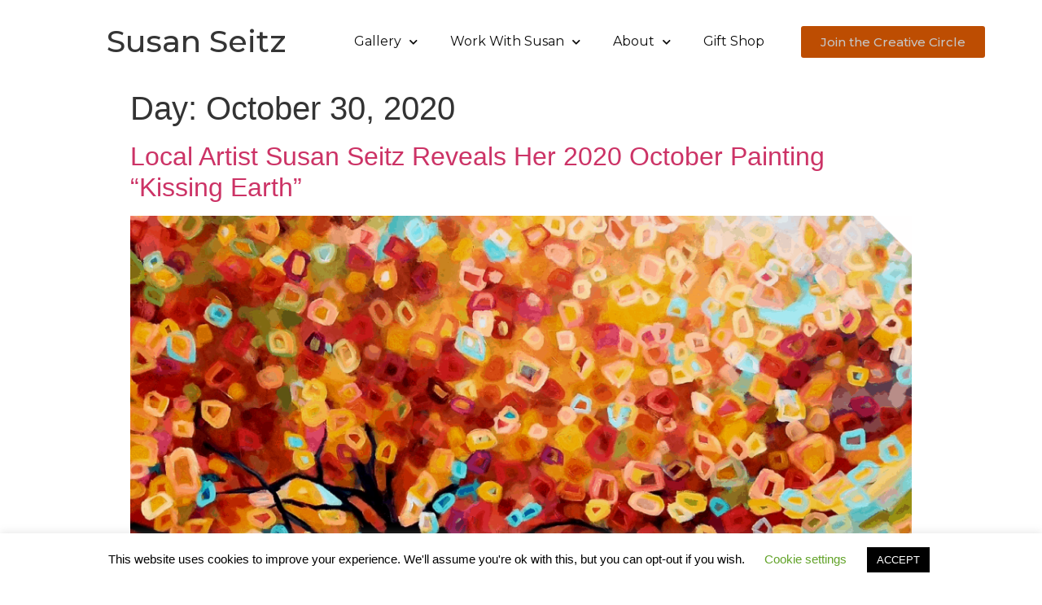

--- FILE ---
content_type: text/html; charset=UTF-8
request_url: https://susanseitz.com/2020/10/30/
body_size: 13165
content:
<!doctype html>
<html lang="en-US">
<head>
	<meta charset="UTF-8">
		<meta name="viewport" content="width=device-width, initial-scale=1">
	<link rel="profile" href="https://gmpg.org/xfn/11">
	<title>10 - 2020 - Susan Seitz</title><style id="rocket-critical-css">.site-navigation{grid-area:nav-menu;display:-webkit-box;display:-ms-flexbox;display:flex;-webkit-box-align:center;-ms-flex-align:center;align-items:center;-webkit-box-pack:end;-ms-flex-pack:end;justify-content:flex-end;-webkit-box-flex:1;-ms-flex-positive:1;flex-grow:1}:root{--blue:#007bff;--indigo:#6610f2;--purple:#6f42c1;--pink:#e83e8c;--red:#dc3545;--orange:#fd7e14;--yellow:#ffc107;--green:#28a745;--teal:#20c997;--cyan:#17a2b8;--white:#fff;--gray:#6c757d;--gray-dark:#343a40;--primary:#007bff;--secondary:#6c757d;--success:#28a745;--info:#17a2b8;--warning:#ffc107;--danger:#dc3545;--light:#f8f9fa;--dark:#343a40;--breakpoint-xs:0;--breakpoint-sm:576px;--breakpoint-md:768px;--breakpoint-lg:992px;--breakpoint-xl:1200px;--font-family-sans-serif:-apple-system,BlinkMacSystemFont,"Segoe UI",Roboto,"Helvetica Neue",Arial,"Noto Sans",sans-serif,"Apple Color Emoji","Segoe UI Emoji","Segoe UI Symbol","Noto Color Emoji";--font-family-monospace:SFMono-Regular,Menlo,Monaco,Consolas,"Liberation Mono","Courier New",monospace}*,::after,::before{box-sizing:border-box}html{font-family:sans-serif;line-height:1.15;-webkit-text-size-adjust:100%}main,nav,section{display:block}body{margin:0;font-family:-apple-system,BlinkMacSystemFont,"Segoe UI",Roboto,"Helvetica Neue",Arial,"Noto Sans",sans-serif,"Apple Color Emoji","Segoe UI Emoji","Segoe UI Symbol","Noto Color Emoji";font-size:1rem;font-weight:400;line-height:1.5;color:#212529;text-align:left;background-color:#fff}h1,h2{margin-top:0;margin-bottom:.5rem}p{margin-top:0;margin-bottom:1rem}ul{margin-top:0;margin-bottom:1rem}ul ul{margin-bottom:0}strong{font-weight:bolder}a{color:#007bff;text-decoration:none;background-color:transparent}::-webkit-file-upload-button{font:inherit;-webkit-appearance:button}h1,h2{margin-bottom:.5rem;font-weight:500;line-height:1.2}h1{font-size:2.5rem}h2{font-size:2rem}html{line-height:1.15;-webkit-text-size-adjust:100%}*,:after,:before{-webkit-box-sizing:border-box;box-sizing:border-box}body{margin:0;font-family:-apple-system,BlinkMacSystemFont,Segoe UI,Roboto,Helvetica Neue,Arial,Noto Sans,sans-serif;font-size:1rem;font-weight:400;line-height:1.5;color:#333;background-color:#fff}h1,h2{margin-top:.5rem;margin-bottom:1rem;font-family:inherit;font-weight:500;line-height:1.2;color:inherit}h1{font-size:2.5rem}h2{font-size:2rem}p{margin-top:0;margin-bottom:.9rem}a{background-color:transparent;text-decoration:none;color:#c36}strong{font-weight:bolder}::-webkit-file-upload-button{-webkit-appearance:button;font:inherit}li,ul{margin-top:0;margin-bottom:0;border:0;outline:0;font-size:100%;vertical-align:baseline;background:transparent}@font-face{font-family:eicons;src:url(https://susanseitz.com/wp-content/plugins/elementor/assets/lib/eicons/fonts/eicons.eot?5.6.2);src:url(https://susanseitz.com/wp-content/plugins/elementor/assets/lib/eicons/fonts/eicons.eot?5.6.2#iefix) format("embedded-opentype"),url(https://susanseitz.com/wp-content/plugins/elementor/assets/lib/eicons/fonts/eicons.woff2?5.6.2) format("woff2"),url(https://susanseitz.com/wp-content/plugins/elementor/assets/lib/eicons/fonts/eicons.woff?5.6.2) format("woff"),url(https://susanseitz.com/wp-content/plugins/elementor/assets/lib/eicons/fonts/eicons.ttf?5.6.2) format("truetype"),url(https://susanseitz.com/wp-content/plugins/elementor/assets/lib/eicons/fonts/eicons.svg?5.6.2#eicon) format("svg");font-weight:400;font-style:normal}[class^=eicon]{display:inline-block;font-family:eicons;font-size:inherit;font-weight:400;font-style:normal;font-variant:normal;line-height:1;text-rendering:auto;-webkit-font-smoothing:antialiased;-moz-osx-font-smoothing:grayscale}.eicon-menu-bar:before{content:'\e816'}.elementor-screen-only{position:absolute;top:-10000em;width:1px;height:1px;margin:-1px;padding:0;overflow:hidden;clip:rect(0,0,0,0);border:0}.elementor-clearfix:after{content:"";display:block;clear:both;width:0;height:0}.elementor{-webkit-hyphens:manual;-ms-hyphens:manual;hyphens:manual}.elementor *,.elementor :after,.elementor :before{-webkit-box-sizing:border-box;box-sizing:border-box}.elementor a{-webkit-box-shadow:none;box-shadow:none;text-decoration:none}.elementor .elementor-background-overlay{height:100%;width:100%;top:0;left:0;position:absolute}.elementor-align-right{text-align:right}.elementor-align-right .elementor-button{width:auto}.elementor-align-left{text-align:left}.elementor-align-left .elementor-button{width:auto}@media (max-width:1024px){.elementor-tablet-align-center{text-align:center}.elementor-tablet-align-center .elementor-button{width:auto}}@media (max-width:767px){.elementor-mobile-align-center{text-align:center}.elementor-mobile-align-center .elementor-button{width:auto}}.elementor-section{position:relative}.elementor-section .elementor-container{display:-webkit-box;display:-webkit-flex;display:-ms-flexbox;display:flex;margin-right:auto;margin-left:auto;position:relative}.elementor-section.elementor-section-boxed>.elementor-container{max-width:1140px}.elementor-section.elementor-section-items-middle>.elementor-container{-webkit-box-align:center;-webkit-align-items:center;-ms-flex-align:center;align-items:center}.elementor-row{width:100%;display:-webkit-box;display:-webkit-flex;display:-ms-flexbox;display:flex}@media (max-width:1024px){.elementor-row{-webkit-flex-wrap:wrap;-ms-flex-wrap:wrap;flex-wrap:wrap}}.elementor-column-wrap{width:100%;position:relative;display:-webkit-box;display:-webkit-flex;display:-ms-flexbox;display:flex}.elementor-widget-wrap{position:relative;width:100%;-webkit-flex-wrap:wrap;-ms-flex-wrap:wrap;flex-wrap:wrap;-webkit-align-content:flex-start;-ms-flex-line-pack:start;align-content:flex-start}.elementor:not(.elementor-bc-flex-widget) .elementor-widget-wrap{display:-webkit-box;display:-webkit-flex;display:-ms-flexbox;display:flex}.elementor-widget-wrap>.elementor-element{width:100%}.elementor-widget{position:relative}.elementor-widget:not(:last-child){margin-bottom:20px}.elementor-column{position:relative;min-height:1px;display:-webkit-box;display:-webkit-flex;display:-ms-flexbox;display:flex}@media (min-width:768px){.elementor-column.elementor-col-33{width:33.333%}.elementor-column.elementor-col-100{width:100%}}@media (max-width:767px){.elementor-column{width:100%}}.elementor-button{display:inline-block;line-height:1;background-color:#818a91;font-size:15px;padding:12px 24px;-webkit-border-radius:3px;border-radius:3px;color:#fff;fill:#fff;text-align:center}.elementor-button:visited{color:#fff}.elementor-button-content-wrapper{display:-webkit-box;display:-webkit-flex;display:-ms-flexbox;display:flex;-webkit-box-pack:center;-webkit-justify-content:center;-ms-flex-pack:center;justify-content:center}.elementor-button-text{-webkit-box-flex:1;-webkit-flex-grow:1;-ms-flex-positive:1;flex-grow:1;-webkit-box-ordinal-group:11;-webkit-order:10;-ms-flex-order:10;order:10;display:inline-block}.elementor-button.elementor-size-md{font-size:16px;padding:15px 30px;-webkit-border-radius:4px;border-radius:4px}.elementor-button span{text-decoration:inherit}.elementor-widget-heading .elementor-heading-title{padding:0;margin:0;line-height:1}.elementor-widget-heading .elementor-heading-title>a{color:inherit;font-size:inherit}@media (min-width:1025px){.elementor .elementor-hidden-desktop{display:none}}.elementor-item:after,.elementor-item:before{display:block;position:absolute}.elementor-item:not(:hover):not(:focus):not(.elementor-item-active):not(.highlighted):after,.elementor-item:not(:hover):not(:focus):not(.elementor-item-active):not(.highlighted):before{opacity:0}.elementor-nav-menu--main .elementor-nav-menu a{padding:13px 20px}.elementor-nav-menu--main .elementor-nav-menu ul{position:absolute;width:12em;border-width:0;border-style:solid;padding:0}.elementor-nav-menu--layout-horizontal{display:-webkit-box;display:-ms-flexbox;display:flex}.elementor-nav-menu--layout-horizontal .elementor-nav-menu{display:-webkit-box;display:-ms-flexbox;display:flex;-ms-flex-wrap:wrap;flex-wrap:wrap}.elementor-nav-menu--layout-horizontal .elementor-nav-menu a{white-space:nowrap}.elementor-nav-menu__align-right .elementor-nav-menu{margin-left:auto}.elementor-nav-menu__align-right .elementor-nav-menu{-webkit-box-pack:end;-ms-flex-pack:end;justify-content:flex-end}.elementor-widget-nav-menu .elementor-widget-container{display:-webkit-box;display:-ms-flexbox;display:flex;-webkit-box-orient:vertical;-webkit-box-direction:normal;-ms-flex-direction:column;flex-direction:column}.elementor-nav-menu{position:relative;z-index:2}.elementor-nav-menu:after{content:"\00a0";display:block;height:0;font:0/0 serif;clear:both;visibility:hidden;overflow:hidden}.elementor-nav-menu,.elementor-nav-menu li,.elementor-nav-menu ul{display:block;list-style:none;margin:0;padding:0;line-height:normal}.elementor-nav-menu ul{display:none}.elementor-nav-menu a,.elementor-nav-menu li{position:relative}.elementor-nav-menu li{border-width:0}.elementor-nav-menu a{display:-webkit-box;display:-ms-flexbox;display:flex;-webkit-box-align:center;-ms-flex-align:center;align-items:center}.elementor-nav-menu a{padding:10px 20px;line-height:20px}.elementor-menu-toggle{display:-webkit-box;display:-ms-flexbox;display:flex;-webkit-box-align:center;-ms-flex-align:center;align-items:center;-webkit-box-pack:center;-ms-flex-pack:center;justify-content:center;font-size:22px;padding:.25em;border:0 solid;border-radius:3px;background-color:rgba(0,0,0,.05);color:#494c4f}.elementor-nav-menu--dropdown{background-color:#fff;font-size:13px}.elementor-nav-menu--dropdown.elementor-nav-menu__container{margin-top:10px;-webkit-transform-origin:top;-ms-transform-origin:top;transform-origin:top;overflow:auto}.elementor-nav-menu--dropdown.elementor-nav-menu__container .elementor-sub-item{font-size:.85em}.elementor-nav-menu--dropdown a{color:#494c4f;-webkit-box-pack:justify;-ms-flex-pack:justify;justify-content:space-between}ul.elementor-nav-menu--dropdown a{text-shadow:none;border-left:8px solid transparent}.elementor-nav-menu--toggle .elementor-menu-toggle:not(.elementor-active)+.elementor-nav-menu__container{-webkit-transform:scaleY(0);-ms-transform:scaleY(0);transform:scaleY(0);max-height:0}.elementor-nav-menu--stretch .elementor-nav-menu__container.elementor-nav-menu--dropdown{position:absolute;z-index:9997}@media (min-width:1025px){.elementor-nav-menu--dropdown-tablet .elementor-menu-toggle,.elementor-nav-menu--dropdown-tablet .elementor-nav-menu--dropdown{display:none}}@media (max-width:1024px){.elementor-nav-menu--dropdown-tablet .elementor-nav-menu--main{display:none}}.elementor-location-header:before{content:"";display:table;clear:both}.elementor-widget-heading .elementor-heading-title{color:#6ec1e4;font-family:"Montserrat",Sans-serif;font-weight:600}.elementor-widget-text-editor{color:#7a7a7a;font-family:"Montserrat",Sans-serif;font-weight:400}.elementor-widget-button .elementor-button{font-family:"Montserrat",Sans-serif;font-weight:500;background-color:#61ce70}.elementor-widget-nav-menu .elementor-nav-menu .elementor-item{font-family:"Montserrat",Sans-serif;font-weight:600}.elementor-widget-nav-menu .elementor-nav-menu--main .elementor-item{color:#7a7a7a}.elementor-widget-nav-menu .elementor-nav-menu--main:not(.e--pointer-framed) .elementor-item:before,.elementor-widget-nav-menu .elementor-nav-menu--main:not(.e--pointer-framed) .elementor-item:after{background-color:#61ce70}.elementor-widget-nav-menu .elementor-nav-menu--dropdown .elementor-item,.elementor-widget-nav-menu .elementor-nav-menu--dropdown .elementor-sub-item{font-family:"Montserrat",Sans-serif;font-weight:500}.elementor-11 .elementor-element.elementor-element-647549f2>.elementor-container{min-height:100vh}.elementor-11 .elementor-element.elementor-element-647549f2>.elementor-container:after{content:"";min-height:inherit}.elementor-11 .elementor-element.elementor-element-647549f2:not(.elementor-motion-effects-element-type-background){background-image:url("https://susanseitz.com/wp-content/uploads/2020/01/ABSTRACT-ARTIST-Susan-Seitz-PAINTING-IMMERSIVE-WORKSHOP.jpg");background-position:center center;background-repeat:no-repeat;background-size:cover}.elementor-11 .elementor-element.elementor-element-647549f2>.elementor-background-overlay{background-color:#000000;opacity:0.35}.elementor-11 .elementor-element.elementor-element-647549f2{margin-top:0px;margin-bottom:0px}.elementor-11 .elementor-element.elementor-element-4c9ef4ed>.elementor-element-populated{padding:80px 0px 0px 0px}.elementor-11 .elementor-element.elementor-element-5f61504 .elementor-heading-title{color:#FFFFFF;font-size:60px}.elementor-11 .elementor-element.elementor-element-8068ed0 .elementor-text-editor{text-align:left}.elementor-11 .elementor-element.elementor-element-8068ed0{color:#FFFFFF;font-size:22px;line-height:1.2em}.elementor-11 .elementor-element.elementor-element-d8f1764 .elementor-button{fill:#c6c6c6;color:#c6c6c6;background-color:#BD4D02}.elementor-11 .elementor-element.elementor-element-d8f1764>.elementor-widget-container{margin:20px 0px 0px 0px}.elementor-11 .elementor-element.elementor-element-edf6ad6 .elementor-text-editor{text-align:justify}.elementor-11 .elementor-element.elementor-element-edf6ad6{color:#7f7f7f;font-size:16px;font-weight:400;line-height:2em}.elementor-11 .elementor-element.elementor-element-edf6ad6>.elementor-widget-container{margin:0px 0px 0px 0px}@media (max-width:1024px){.elementor-11 .elementor-element.elementor-element-647549f2>.elementor-container{min-height:445px}.elementor-11 .elementor-element.elementor-element-647549f2>.elementor-container:after{content:"";min-height:inherit}.elementor-11 .elementor-element.elementor-element-647549f2{margin-top:10px;margin-bottom:0px;padding:0px 20px 0px 20px}}@media (max-width:767px){.elementor-11 .elementor-element.elementor-element-647549f2>.elementor-container{min-height:80vh}.elementor-11 .elementor-element.elementor-element-647549f2>.elementor-container:after{content:"";min-height:inherit}.elementor-11 .elementor-element.elementor-element-647549f2:not(.elementor-motion-effects-element-type-background){background-position:-294px 0px;background-repeat:no-repeat;background-size:cover}.elementor-11 .elementor-element.elementor-element-5f61504{text-align:center}.elementor-11 .elementor-element.elementor-element-5f61504 .elementor-heading-title{font-size:28px}.elementor-11 .elementor-element.elementor-element-8068ed0 .elementor-text-editor{text-align:center}.elementor-11 .elementor-element.elementor-element-8068ed0{font-size:18px}}.elementor-473 .elementor-element.elementor-element-18be0254>.elementor-container>.elementor-row>.elementor-column>.elementor-column-wrap>.elementor-widget-wrap{align-content:center;align-items:center}.elementor-473 .elementor-element.elementor-element-18be0254:not(.elementor-motion-effects-element-type-background){background-color:rgba(255,255,255,0.6)}.elementor-473 .elementor-element.elementor-element-18be0254{margin-top:0px;margin-bottom:0px;padding:0px 0px 0px 0px;z-index:2}.elementor-473 .elementor-element.elementor-element-6048d85a>.elementor-element-populated{margin:0px 0px 0px 0px}.elementor-473 .elementor-element.elementor-element-ea695bd{text-align:center}.elementor-473 .elementor-element.elementor-element-ea695bd .elementor-heading-title{color:#353535;font-family:"Montserrat",Sans-serif;font-size:38px;font-weight:500;text-transform:capitalize}.elementor-473 .elementor-element.elementor-element-6fc5f3e8>.elementor-element-populated{margin:0px 0px 0px 0px}.elementor-473 .elementor-element.elementor-element-571c390a .elementor-menu-toggle{margin:0 auto;background-color:#BD4D02}.elementor-473 .elementor-element.elementor-element-571c390a .elementor-nav-menu .elementor-item{font-weight:400}.elementor-473 .elementor-element.elementor-element-571c390a .elementor-nav-menu--main .elementor-item{color:#0c0c0c;padding-top:40px;padding-bottom:40px}.elementor-473 .elementor-element.elementor-element-571c390a .elementor-nav-menu--dropdown a,.elementor-473 .elementor-element.elementor-element-571c390a .elementor-menu-toggle{color:#FFFFFF}.elementor-473 .elementor-element.elementor-element-571c390a .elementor-nav-menu--dropdown{background-color:#FBC41C}.elementor-473 .elementor-element.elementor-element-571c390a .elementor-nav-menu--dropdown .elementor-item,.elementor-473 .elementor-element.elementor-element-571c390a .elementor-nav-menu--dropdown .elementor-sub-item{font-weight:bold}.elementor-473 .elementor-element.elementor-element-5c6b0e16>.elementor-element-populated{margin:0px 0px 0px 0px}.elementor-473 .elementor-element.elementor-element-28211e6 .elementor-button{fill:#C6C6C6;color:#C6C6C6;background-color:#BD4D02}@media (max-width:1024px){.elementor-473 .elementor-element.elementor-element-18be0254{padding:15px 0px 15px 0px}.elementor-473 .elementor-element.elementor-element-6048d85a>.elementor-element-populated{margin:0px 0px 0px 0px;padding:0px 0px 0px 0px}.elementor-473 .elementor-element.elementor-element-ea695bd .elementor-heading-title{font-size:40px}.elementor-473 .elementor-element.elementor-element-6fc5f3e8>.elementor-element-populated{padding:10px 10px 10px 10px}.elementor-473 .elementor-element.elementor-element-571c390a>.elementor-widget-container{margin:5px 0px 0px 0px}.elementor-473 .elementor-element.elementor-element-5c6b0e16>.elementor-element-populated{padding:10px 10px 10px 10px}}@media (max-width:767px){.elementor-473 .elementor-element.elementor-element-18be0254{padding:0px 0px 0px 0px}.elementor-473 .elementor-element.elementor-element-6048d85a>.elementor-element-populated{margin:0px 0px 0px 0px}.elementor-473 .elementor-element.elementor-element-ea695bd .elementor-heading-title{font-size:30px}.elementor-473 .elementor-element.elementor-element-ea695bd>.elementor-widget-container{padding:0px 0px 0px 0px}.elementor-473 .elementor-element.elementor-element-6fc5f3e8{width:30%}.elementor-473 .elementor-element.elementor-element-6fc5f3e8>.elementor-element-populated{margin:0px 0px 0px 0px}.elementor-473 .elementor-element.elementor-element-571c390a>.elementor-widget-container{padding:0px 0px 0px 0px}.elementor-473 .elementor-element.elementor-element-5c6b0e16{width:70%}.elementor-473 .elementor-element.elementor-element-5c6b0e16>.elementor-element-populated{margin:010px 010px 010px 010px}}@media (min-width:768px){.elementor-473 .elementor-element.elementor-element-6048d85a{width:30.028%}.elementor-473 .elementor-element.elementor-element-6fc5f3e8{width:47.971%}.elementor-473 .elementor-element.elementor-element-5c6b0e16{width:22%}}@media (max-width:1024px) and (min-width:768px){.elementor-473 .elementor-element.elementor-element-6048d85a{width:100%}.elementor-473 .elementor-element.elementor-element-6fc5f3e8{width:50%}.elementor-473 .elementor-element.elementor-element-5c6b0e16{width:50%}}</style><link rel="preload" href="https://susanseitz.com/wp-content/cache/min/1/0e4e63b0e91158c0c17fb90f26f018a5.css" data-rocket-async="style" as="style" onload="this.onload=null;this.rel='stylesheet'" media="all" data-minify="1" />
<meta name="robots" content="follow, noindex" />
<meta property="og:url" content="https://susanseitz.com/2020/10/30/" />
<meta property="og:site_name" content="Susan Seitz" />
<meta property="og:locale" content="en_US" />
<meta property="og:type" content="object" />
<meta property="og:title" content="10 - 2020 - Susan Seitz" />
<meta property="og:description" content="New Release (October 30, 2020) &quot;Kissing Earth&quot;, Acrylic Painting by Canadian Artist Susan Seitz. 30&quot;x40&quot; $2500. When the leaves begin to fall and we let go of what we thought we needed to hold on to, a transforming movement begins within a space. And within that space, we get to&hellip;" />
<meta name="twitter:card" content="summary" />
<meta name="twitter:title" content="10 - 2020 - Susan Seitz" />
<meta name="twitter:description" content="New Release (October 30, 2020) &quot;Kissing Earth&quot;, Acrylic Painting by Canadian Artist Susan Seitz. 30&quot;x40&quot; $2500. When the leaves begin to fall and we let go of what we thought we needed to hold on to, a transforming movement begins within a space. And within that space, we get to&hellip;" />
<link rel='dns-prefetch' href='//stackpath.bootstrapcdn.com' />
<link href='https://fonts.gstatic.com' crossorigin rel='preconnect' />
<link rel="alternate" type="application/rss+xml" title="Susan Seitz &raquo; Feed" href="https://susanseitz.com/feed/" />
<link rel="alternate" type="application/rss+xml" title="Susan Seitz &raquo; Comments Feed" href="https://susanseitz.com/comments/feed/" />
        <script type="application/ld+json">
            {"@context":"https:\/\/schema.org","@type":"Organization","name":"Susan Seitz","url":"https:\/\/susanseitz.com"}        </script>
        <style type="text/css">
img.wp-smiley,
img.emoji {
	display: inline !important;
	border: none !important;
	box-shadow: none !important;
	height: 1em !important;
	width: 1em !important;
	margin: 0 .07em !important;
	vertical-align: -0.1em !important;
	background: none !important;
	padding: 0 !important;
}
</style>
	<style type="text/css" media="all">
.wpautoterms-footer{background-color:#ffffff;text-align:center;}
.wpautoterms-footer a{color:#000000;font-family:Arial, sans-serif;font-size:14px;}
.wpautoterms-footer .separator{color:#cccccc;font-family:Arial, sans-serif;font-size:14px;}</style>













<style id='elementor-frontend-inline-css' type='text/css'>
@font-face{font-family:eicons;src:url(https://susanseitz.com/wp-content/plugins/elementor/assets/lib/eicons/fonts/eicons.eot?5.10.0);src:url(https://susanseitz.com/wp-content/plugins/elementor/assets/lib/eicons/fonts/eicons.eot?5.10.0#iefix) format("embedded-opentype"),url(https://susanseitz.com/wp-content/plugins/elementor/assets/lib/eicons/fonts/eicons.woff2?5.10.0) format("woff2"),url(https://susanseitz.com/wp-content/plugins/elementor/assets/lib/eicons/fonts/eicons.woff?5.10.0) format("woff"),url(https://susanseitz.com/wp-content/plugins/elementor/assets/lib/eicons/fonts/eicons.ttf?5.10.0) format("truetype"),url(https://susanseitz.com/wp-content/plugins/elementor/assets/lib/eicons/fonts/eicons.svg?5.10.0#eicon) format("svg");font-weight:400;font-style:normal}
</style>





<style id='rocket-lazyload-inline-css' type='text/css'>
.rll-youtube-player{position:relative;padding-bottom:56.23%;height:0;overflow:hidden;max-width:100%;}.rll-youtube-player iframe{position:absolute;top:0;left:0;width:100%;height:100%;z-index:100;background:0 0}.rll-youtube-player img{bottom:0;display:block;left:0;margin:auto;max-width:100%;width:100%;position:absolute;right:0;top:0;border:none;height:auto;cursor:pointer;-webkit-transition:.4s all;-moz-transition:.4s all;transition:.4s all}.rll-youtube-player img:hover{-webkit-filter:brightness(75%)}.rll-youtube-player .play{height:72px;width:72px;left:50%;top:50%;margin-left:-36px;margin-top:-36px;position:absolute;background:url(https://susanseitz.com/wp-content/plugins/wp-rocket/assets/img/youtube.png) no-repeat;cursor:pointer}
</style>
<link rel='preload'   href='https://fonts.googleapis.com/css?family=Montserrat%3A100%2C100italic%2C200%2C200italic%2C300%2C300italic%2C400%2C400italic%2C500%2C500italic%2C600%2C600italic%2C700%2C700italic%2C800%2C800italic%2C900%2C900italic&#038;display=swap&#038;ver=001cd6aabb9e1d77b98c6e0effdfe351' data-rocket-async="style" as="style" onload="this.onload=null;this.rel='stylesheet'" type='text/css' media='all' />



<script type='text/javascript' src='https://susanseitz.com/wp-includes/js/jquery/jquery.js?ver=1.12.4-wp'></script>









<link rel='https://api.w.org/' href='https://susanseitz.com/wp-json/' />
<link rel="EditURI" type="application/rsd+xml" title="RSD" href="https://susanseitz.com/xmlrpc.php?rsd" />
<link rel="wlwmanifest" type="application/wlwmanifest+xml" href="https://susanseitz.com/wp-includes/wlwmanifest.xml" /> 



<!-- start Simple Custom CSS and JS -->
 

<!-- end Simple Custom CSS and JS -->
<link rel="icon" href="https://susanseitz.com/wp-content/uploads/2020/01/cropped-ABSTRACT-ARTIST-Susan-Seitz-PAINTING-IMMERSIVE-WORKSHOP-e1587184281613-32x32.jpg" sizes="32x32" />
<link rel="icon" href="https://susanseitz.com/wp-content/uploads/2020/01/cropped-ABSTRACT-ARTIST-Susan-Seitz-PAINTING-IMMERSIVE-WORKSHOP-e1587184281613-192x192.jpg" sizes="192x192" />
<link rel="apple-touch-icon" href="https://susanseitz.com/wp-content/uploads/2020/01/cropped-ABSTRACT-ARTIST-Susan-Seitz-PAINTING-IMMERSIVE-WORKSHOP-e1587184281613-180x180.jpg" />
<meta name="msapplication-TileImage" content="https://susanseitz.com/wp-content/uploads/2020/01/cropped-ABSTRACT-ARTIST-Susan-Seitz-PAINTING-IMMERSIVE-WORKSHOP-e1587184281613-270x270.jpg" />
		<style type="text/css" id="wp-custom-css">
			.elementor-headline-animation-type-clip .elementor-headline-dynamic-wrapper:after{
		width: 4px !important;
    background-color: #ffffff !important;
}		</style>
		<noscript><style id="rocket-lazyload-nojs-css">.rll-youtube-player, [data-lazy-src]{display:none !important;}</style></noscript><script>
/*! loadCSS rel=preload polyfill. [c]2017 Filament Group, Inc. MIT License */
(function(w){"use strict";if(!w.loadCSS){w.loadCSS=function(){}}
var rp=loadCSS.relpreload={};rp.support=(function(){var ret;try{ret=w.document.createElement("link").relList.supports("preload")}catch(e){ret=!1}
return function(){return ret}})();rp.bindMediaToggle=function(link){var finalMedia=link.media||"all";function enableStylesheet(){link.media=finalMedia}
if(link.addEventListener){link.addEventListener("load",enableStylesheet)}else if(link.attachEvent){link.attachEvent("onload",enableStylesheet)}
setTimeout(function(){link.rel="stylesheet";link.media="only x"});setTimeout(enableStylesheet,3000)};rp.poly=function(){if(rp.support()){return}
var links=w.document.getElementsByTagName("link");for(var i=0;i<links.length;i++){var link=links[i];if(link.rel==="preload"&&link.getAttribute("as")==="style"&&!link.getAttribute("data-loadcss")){link.setAttribute("data-loadcss",!0);rp.bindMediaToggle(link)}}};if(!rp.support()){rp.poly();var run=w.setInterval(rp.poly,500);if(w.addEventListener){w.addEventListener("load",function(){rp.poly();w.clearInterval(run)})}else if(w.attachEvent){w.attachEvent("onload",function(){rp.poly();w.clearInterval(run)})}}
if(typeof exports!=="undefined"){exports.loadCSS=loadCSS}
else{w.loadCSS=loadCSS}}(typeof global!=="undefined"?global:this))
</script></head>
<body data-rsssl=1 class="archive date elementor-default elementor-kit-1674">

		<div data-elementor-type="header" data-elementor-id="473" class="elementor elementor-473 elementor-location-header" data-elementor-settings="[]">
		<div class="elementor-section-wrap">
					<section class="elementor-section elementor-top-section elementor-element elementor-element-1b21c6a elementor-section-boxed elementor-section-height-default elementor-section-height-default" data-id="1b21c6a" data-element_type="section">
						<div class="elementor-container elementor-column-gap-no">
							<div class="elementor-row">
					<div class="elementor-column elementor-col-100 elementor-top-column elementor-element elementor-element-9ec9df3" data-id="9ec9df3" data-element_type="column">
			<div class="elementor-column-wrap">
							<div class="elementor-widget-wrap">
								</div>
					</div>
		</div>
								</div>
					</div>
		</section>
				<section class="elementor-section elementor-top-section elementor-element elementor-element-18be0254 elementor-section-content-middle elementor-section-boxed elementor-section-height-default elementor-section-height-default" data-id="18be0254" data-element_type="section" data-settings="{&quot;background_background&quot;:&quot;classic&quot;,&quot;sticky&quot;:&quot;top&quot;,&quot;sticky_on&quot;:[&quot;desktop&quot;,&quot;tablet&quot;],&quot;sticky_offset&quot;:0,&quot;sticky_effects_offset&quot;:0}">
						<div class="elementor-container elementor-column-gap-no">
							<div class="elementor-row">
					<div class="elementor-column elementor-col-33 elementor-top-column elementor-element elementor-element-6048d85a" data-id="6048d85a" data-element_type="column">
			<div class="elementor-column-wrap elementor-element-populated">
							<div class="elementor-widget-wrap">
						<div class="elementor-element elementor-element-ea695bd elementor-widget elementor-widget-heading" data-id="ea695bd" data-element_type="widget" data-widget_type="heading.default">
				<div class="elementor-widget-container">
			<h2 class="elementor-heading-title elementor-size-default"><a href="https://susanseitz.com/">Susan Seitz</a></h2>		</div>
				</div>
						</div>
					</div>
		</div>
				<div class="elementor-column elementor-col-33 elementor-top-column elementor-element elementor-element-6fc5f3e8" data-id="6fc5f3e8" data-element_type="column">
			<div class="elementor-column-wrap elementor-element-populated">
							<div class="elementor-widget-wrap">
						<div class="elementor-element elementor-element-571c390a elementor-nav-menu__align-right elementor-nav-menu--stretch elementor-nav-menu--dropdown-tablet elementor-nav-menu__text-align-aside elementor-nav-menu--toggle elementor-nav-menu--burger elementor-widget elementor-widget-nav-menu" data-id="571c390a" data-element_type="widget" data-settings="{&quot;full_width&quot;:&quot;stretch&quot;,&quot;submenu_icon&quot;:{&quot;value&quot;:&quot;&lt;i class=\&quot;fas fa-chevron-down\&quot;&gt;&lt;\/i&gt;&quot;,&quot;library&quot;:&quot;fa-solid&quot;},&quot;layout&quot;:&quot;horizontal&quot;,&quot;toggle&quot;:&quot;burger&quot;}" data-widget_type="nav-menu.default">
				<div class="elementor-widget-container">
						<nav migration_allowed="1" migrated="0" role="navigation" class="elementor-nav-menu--main elementor-nav-menu__container elementor-nav-menu--layout-horizontal e--pointer-text e--animation-sink">
				<ul id="menu-1-571c390a" class="elementor-nav-menu"><li class="menu-item menu-item-type-post_type menu-item-object-page menu-item-has-children menu-item-884"><a href="https://susanseitz.com/galleries/" class="elementor-item">Gallery</a>
<ul class="sub-menu elementor-nav-menu--dropdown">
	<li class="menu-item menu-item-type-post_type menu-item-object-page menu-item-881"><a href="https://susanseitz.com/exhibits/" class="elementor-sub-item">Exhibits</a></li>
	<li class="menu-item menu-item-type-post_type menu-item-object-page menu-item-5159"><a href="https://susanseitz.com/2023-gallery-of-work/" class="elementor-sub-item">2023 Gallery of Work</a></li>
	<li class="menu-item menu-item-type-post_type menu-item-object-page menu-item-4350"><a href="https://susanseitz.com/2022-collection/" class="elementor-sub-item">2022 Collection | Susan Seitz</a></li>
	<li class="menu-item menu-item-type-post_type menu-item-object-page menu-item-3038"><a href="https://susanseitz.com/2021-collection/" class="elementor-sub-item">2021 Collection | Up Close And Personal</a></li>
	<li class="menu-item menu-item-type-post_type menu-item-object-page menu-item-1646"><a href="https://susanseitz.com/2020-collection/" class="elementor-sub-item">2020 Collection |10th Anniversary Series</a></li>
</ul>
</li>
<li class="menu-item menu-item-type-post_type menu-item-object-page menu-item-has-children menu-item-883"><a href="https://susanseitz.com/work-with-susan/" class="elementor-item">Work With Susan</a>
<ul class="sub-menu elementor-nav-menu--dropdown">
	<li class="menu-item menu-item-type-post_type menu-item-object-page menu-item-880"><a href="https://susanseitz.com/expressive-arts-workshop/" class="elementor-sub-item">2022 Summer Classes and Camps</a></li>
	<li class="menu-item menu-item-type-post_type menu-item-object-page menu-item-878"><a href="https://susanseitz.com/soul-travel/" class="elementor-sub-item">Soul Travel</a></li>
</ul>
</li>
<li class="menu-item menu-item-type-post_type menu-item-object-page menu-item-has-children menu-item-885"><a href="https://susanseitz.com/about-us/" class="elementor-item">About</a>
<ul class="sub-menu elementor-nav-menu--dropdown">
	<li class="menu-item menu-item-type-post_type menu-item-object-page current_page_parent menu-item-1340"><a href="https://susanseitz.com/musings-from-my-studio-blog/" class="elementor-sub-item">Musings From My Studio Blog</a></li>
	<li class="menu-item menu-item-type-post_type menu-item-object-page menu-item-1937"><a href="https://susanseitz.com/video-blog/" class="elementor-sub-item">Video Blog</a></li>
	<li class="menu-item menu-item-type-post_type menu-item-object-page menu-item-2188"><a href="https://susanseitz.com/contact/" class="elementor-sub-item">Contact</a></li>
</ul>
</li>
<li class="menu-item menu-item-type-post_type menu-item-object-page menu-item-1706"><a href="https://susanseitz.com/gift-shop/" class="elementor-item">Gift Shop</a></li>
</ul>			</nav>
					<div class="elementor-menu-toggle" role="button" tabindex="0" aria-label="Menu Toggle" aria-expanded="false">
			<i aria-hidden="true" role="presentation" class="eicon-menu-bar"></i>			<span class="elementor-screen-only">Menu</span>
		</div>
			<nav class="elementor-nav-menu--dropdown elementor-nav-menu__container" role="navigation" aria-hidden="true">
				<ul id="menu-2-571c390a" class="elementor-nav-menu"><li class="menu-item menu-item-type-post_type menu-item-object-page menu-item-has-children menu-item-884"><a href="https://susanseitz.com/galleries/" class="elementor-item" tabindex="-1">Gallery</a>
<ul class="sub-menu elementor-nav-menu--dropdown">
	<li class="menu-item menu-item-type-post_type menu-item-object-page menu-item-881"><a href="https://susanseitz.com/exhibits/" class="elementor-sub-item" tabindex="-1">Exhibits</a></li>
	<li class="menu-item menu-item-type-post_type menu-item-object-page menu-item-5159"><a href="https://susanseitz.com/2023-gallery-of-work/" class="elementor-sub-item" tabindex="-1">2023 Gallery of Work</a></li>
	<li class="menu-item menu-item-type-post_type menu-item-object-page menu-item-4350"><a href="https://susanseitz.com/2022-collection/" class="elementor-sub-item" tabindex="-1">2022 Collection | Susan Seitz</a></li>
	<li class="menu-item menu-item-type-post_type menu-item-object-page menu-item-3038"><a href="https://susanseitz.com/2021-collection/" class="elementor-sub-item" tabindex="-1">2021 Collection | Up Close And Personal</a></li>
	<li class="menu-item menu-item-type-post_type menu-item-object-page menu-item-1646"><a href="https://susanseitz.com/2020-collection/" class="elementor-sub-item" tabindex="-1">2020 Collection |10th Anniversary Series</a></li>
</ul>
</li>
<li class="menu-item menu-item-type-post_type menu-item-object-page menu-item-has-children menu-item-883"><a href="https://susanseitz.com/work-with-susan/" class="elementor-item" tabindex="-1">Work With Susan</a>
<ul class="sub-menu elementor-nav-menu--dropdown">
	<li class="menu-item menu-item-type-post_type menu-item-object-page menu-item-880"><a href="https://susanseitz.com/expressive-arts-workshop/" class="elementor-sub-item" tabindex="-1">2022 Summer Classes and Camps</a></li>
	<li class="menu-item menu-item-type-post_type menu-item-object-page menu-item-878"><a href="https://susanseitz.com/soul-travel/" class="elementor-sub-item" tabindex="-1">Soul Travel</a></li>
</ul>
</li>
<li class="menu-item menu-item-type-post_type menu-item-object-page menu-item-has-children menu-item-885"><a href="https://susanseitz.com/about-us/" class="elementor-item" tabindex="-1">About</a>
<ul class="sub-menu elementor-nav-menu--dropdown">
	<li class="menu-item menu-item-type-post_type menu-item-object-page current_page_parent menu-item-1340"><a href="https://susanseitz.com/musings-from-my-studio-blog/" class="elementor-sub-item" tabindex="-1">Musings From My Studio Blog</a></li>
	<li class="menu-item menu-item-type-post_type menu-item-object-page menu-item-1937"><a href="https://susanseitz.com/video-blog/" class="elementor-sub-item" tabindex="-1">Video Blog</a></li>
	<li class="menu-item menu-item-type-post_type menu-item-object-page menu-item-2188"><a href="https://susanseitz.com/contact/" class="elementor-sub-item" tabindex="-1">Contact</a></li>
</ul>
</li>
<li class="menu-item menu-item-type-post_type menu-item-object-page menu-item-1706"><a href="https://susanseitz.com/gift-shop/" class="elementor-item" tabindex="-1">Gift Shop</a></li>
</ul>			</nav>
				</div>
				</div>
						</div>
					</div>
		</div>
				<div class="elementor-column elementor-col-33 elementor-top-column elementor-element elementor-element-5c6b0e16" data-id="5c6b0e16" data-element_type="column">
			<div class="elementor-column-wrap elementor-element-populated">
							<div class="elementor-widget-wrap">
						<div class="elementor-element elementor-element-28211e6 elementor-align-right elementor-tablet-align-center elementor-widget elementor-widget-button" data-id="28211e6" data-element_type="widget" data-widget_type="button.default">
				<div class="elementor-widget-container">
					<div class="elementor-button-wrapper">
			<a href="/join-the-creative-circle/" class="elementor-button-link elementor-button elementor-size-sm" role="button">
						<span class="elementor-button-content-wrapper">
						<span class="elementor-button-text">Join the Creative Circle</span>
		</span>
					</a>
		</div>
				</div>
				</div>
						</div>
					</div>
		</div>
								</div>
					</div>
		</section>
				</div>
		</div>
		<main class="site-main" role="main">

			<header class="page-header">
			<h1 class="entry-title">Day: October 30, 2020</h1>		</header>
		<div class="page-content">
					<article class="post">
				<h2 class="entry-title"><a href="https://susanseitz.com/2020-october-kissing-earth/">Local Artist Susan Seitz Reveals Her 2020 October Painting &#8220;Kissing Earth&#8221;</a></h2><a href="https://susanseitz.com/2020-october-kissing-earth/"><img width="800" height="595" src="data:image/svg+xml,%3Csvg%20xmlns='http://www.w3.org/2000/svg'%20viewBox='0%200%20800%20595'%3E%3C/svg%3E" class="attachment-large size-large wp-post-image" alt="" data-lazy-srcset="https://susanseitz.com/wp-content/uploads/2020/04/SOLD-2020-October-Kissing-Earth-1024x762.png 1024w, https://susanseitz.com/wp-content/uploads/2020/04/SOLD-2020-October-Kissing-Earth-300x223.png 300w, https://susanseitz.com/wp-content/uploads/2020/04/SOLD-2020-October-Kissing-Earth-768x571.png 768w, https://susanseitz.com/wp-content/uploads/2020/04/SOLD-2020-October-Kissing-Earth.png 1270w" data-lazy-sizes="(max-width: 800px) 100vw, 800px" data-lazy-src="https://susanseitz.com/wp-content/uploads/2020/04/SOLD-2020-October-Kissing-Earth-1024x762.png" /><noscript><img width="800" height="595" src="https://susanseitz.com/wp-content/uploads/2020/04/SOLD-2020-October-Kissing-Earth-1024x762.png" class="attachment-large size-large wp-post-image" alt="" srcset="https://susanseitz.com/wp-content/uploads/2020/04/SOLD-2020-October-Kissing-Earth-1024x762.png 1024w, https://susanseitz.com/wp-content/uploads/2020/04/SOLD-2020-October-Kissing-Earth-300x223.png 300w, https://susanseitz.com/wp-content/uploads/2020/04/SOLD-2020-October-Kissing-Earth-768x571.png 768w, https://susanseitz.com/wp-content/uploads/2020/04/SOLD-2020-October-Kissing-Earth.png 1270w" sizes="(max-width: 800px) 100vw, 800px" /></noscript></a><p>New Release (October 30, 2020) &#8220;Kissing Earth&#8221;, Acrylic Painting by Canadian Artist Susan Seitz. 30&#8243;x40&#8243; $2500.  When the leaves begin to fall and we let go of what we thought we needed to hold on to, a transforming movement begins within a space.  And within that space, we get to celebrate all that we have done and look forward to the deep rest ahead so that the journey can begin again.</p>
			</article>
			</div>

	
	</main>
		<div data-elementor-type="footer" data-elementor-id="471" class="elementor elementor-471 elementor-location-footer" data-elementor-settings="[]">
		<div class="elementor-section-wrap">
					<section class="elementor-section elementor-top-section elementor-element elementor-element-49fb6118 elementor-section-content-top elementor-section-boxed elementor-section-height-default elementor-section-height-default" data-id="49fb6118" data-element_type="section" data-settings="{&quot;background_background&quot;:&quot;classic&quot;}">
						<div class="elementor-container elementor-column-gap-no">
							<div class="elementor-row">
					<div class="elementor-column elementor-col-50 elementor-top-column elementor-element elementor-element-311f89de" data-id="311f89de" data-element_type="column" data-settings="{&quot;background_background&quot;:&quot;classic&quot;}">
			<div class="elementor-column-wrap elementor-element-populated">
							<div class="elementor-widget-wrap">
						<section class="elementor-section elementor-inner-section elementor-element elementor-element-3fa2a486 elementor-section-boxed elementor-section-height-default elementor-section-height-default" data-id="3fa2a486" data-element_type="section">
						<div class="elementor-container elementor-column-gap-default">
							<div class="elementor-row">
					<div class="elementor-column elementor-col-100 elementor-inner-column elementor-element elementor-element-1954c6fc" data-id="1954c6fc" data-element_type="column">
			<div class="elementor-column-wrap elementor-element-populated">
							<div class="elementor-widget-wrap">
						<div class="elementor-element elementor-element-7130f0da elementor-widget elementor-widget-heading" data-id="7130f0da" data-element_type="widget" data-widget_type="heading.default">
				<div class="elementor-widget-container">
			<h2 class="elementor-heading-title elementor-size-default"><a href="https://susanseitz.com/">Susan Seitz</a></h2>		</div>
				</div>
						</div>
					</div>
		</div>
								</div>
					</div>
		</section>
						</div>
					</div>
		</div>
				<div class="elementor-column elementor-col-50 elementor-top-column elementor-element elementor-element-24e86e8" data-id="24e86e8" data-element_type="column" data-settings="{&quot;background_background&quot;:&quot;classic&quot;}">
			<div class="elementor-column-wrap elementor-element-populated">
							<div class="elementor-widget-wrap">
						<section class="elementor-section elementor-inner-section elementor-element elementor-element-3169499 elementor-section-boxed elementor-section-height-default elementor-section-height-default" data-id="3169499" data-element_type="section">
						<div class="elementor-container elementor-column-gap-no">
							<div class="elementor-row">
					<div class="elementor-column elementor-col-33 elementor-inner-column elementor-element elementor-element-d995af8" data-id="d995af8" data-element_type="column">
			<div class="elementor-column-wrap elementor-element-populated">
							<div class="elementor-widget-wrap">
						<div class="elementor-element elementor-element-a58af62 elementor-mobile-align-center elementor-icon-list--layout-traditional elementor-list-item-link-full_width elementor-widget elementor-widget-icon-list" data-id="a58af62" data-element_type="widget" data-widget_type="icon-list.default">
				<div class="elementor-widget-container">
					<ul class="elementor-icon-list-items">
							<li class="elementor-icon-list-item">
											<a href="/about-us/">

											<span class="elementor-icon-list-text">About Susan</span>
											</a>
									</li>
								<li class="elementor-icon-list-item">
											<a href="/events/">

											<span class="elementor-icon-list-text">Events</span>
											</a>
									</li>
								<li class="elementor-icon-list-item">
											<a href="https://susanseitz.com/musings-from-my-studio-blog/">

											<span class="elementor-icon-list-text">Blog</span>
											</a>
									</li>
								<li class="elementor-icon-list-item">
											<a href="/contact/">

											<span class="elementor-icon-list-text">Contact Susan</span>
											</a>
									</li>
						</ul>
				</div>
				</div>
						</div>
					</div>
		</div>
				<div class="elementor-column elementor-col-33 elementor-inner-column elementor-element elementor-element-4b49d87" data-id="4b49d87" data-element_type="column">
			<div class="elementor-column-wrap elementor-element-populated">
							<div class="elementor-widget-wrap">
						<div class="elementor-element elementor-element-eac0b73 elementor-mobile-align-center elementor-icon-list--layout-traditional elementor-list-item-link-full_width elementor-widget elementor-widget-icon-list" data-id="eac0b73" data-element_type="widget" data-widget_type="icon-list.default">
				<div class="elementor-widget-container">
					<ul class="elementor-icon-list-items">
							<li class="elementor-icon-list-item">
											<a href="/work-with-susan/">

											<span class="elementor-icon-list-text">Services</span>
											</a>
									</li>
								<li class="elementor-icon-list-item">
											<a href="/virtual-tarot-card-readings/">

											<span class="elementor-icon-list-text">Virtual Packages</span>
											</a>
									</li>
								<li class="elementor-icon-list-item">
											<a href="https://susanseitz.com/galleries/">

											<span class="elementor-icon-list-text">Virtual Galleries</span>
											</a>
									</li>
						</ul>
				</div>
				</div>
						</div>
					</div>
		</div>
				<div class="elementor-column elementor-col-33 elementor-inner-column elementor-element elementor-element-ada1263" data-id="ada1263" data-element_type="column">
			<div class="elementor-column-wrap elementor-element-populated">
							<div class="elementor-widget-wrap">
						<div class="elementor-element elementor-element-bf6a4c5 elementor-widget elementor-widget-heading" data-id="bf6a4c5" data-element_type="widget" data-widget_type="heading.default">
				<div class="elementor-widget-container">
			<h2 class="elementor-heading-title elementor-size-default"><a href="https://susanseitz.com/join-the-creative-circle/">Follow Susan's Adventures</a></h2>		</div>
				</div>
				<div class="elementor-element elementor-element-ffaa140 elementor-shape-circle elementor-grid-0 e-grid-align-center elementor-widget elementor-widget-social-icons" data-id="ffaa140" data-element_type="widget" data-widget_type="social-icons.default">
				<div class="elementor-widget-container">
					<div class="elementor-social-icons-wrapper elementor-grid">
							<span class="elementor-grid-item">
					<a class="elementor-icon elementor-social-icon elementor-social-icon-facebook-f elementor-repeater-item-58bee28" href="https://www.facebook.com/susan.seitz.758" target="_blank">
						<span class="elementor-screen-only">Facebook-f</span>
						<i class="fab fa-facebook-f"></i>					</a>
				</span>
							<span class="elementor-grid-item">
					<a class="elementor-icon elementor-social-icon elementor-social-icon-linkedin elementor-repeater-item-3f9093b" href="https://www.linkedin.com/in/susan-seitz-71347759/" target="_blank">
						<span class="elementor-screen-only">Linkedin</span>
						<i class="fab fa-linkedin"></i>					</a>
				</span>
							<span class="elementor-grid-item">
					<a class="elementor-icon elementor-social-icon elementor-social-icon-instagram elementor-repeater-item-7f85a3d" href="https://www.instagram.com/artistsusanseitz/" target="_blank">
						<span class="elementor-screen-only">Instagram</span>
						<i class="fab fa-instagram"></i>					</a>
				</span>
					</div>
				</div>
				</div>
				<div class="elementor-element elementor-element-4a96c74 elementor-widget elementor-widget-heading" data-id="4a96c74" data-element_type="widget" data-widget_type="heading.default">
				<div class="elementor-widget-container">
			<h6 class="elementor-heading-title elementor-size-default">Susan Seitz Art Studio<br> 226-230-4033 <br>P. O. Box 2339, Walkerton, ON<br> N0G 2V0</h6>		</div>
				</div>
				<div class="elementor-element elementor-element-9efe27e elementor-align-center elementor-widget elementor-widget-button" data-id="9efe27e" data-element_type="widget" data-widget_type="button.default">
				<div class="elementor-widget-container">
					<div class="elementor-button-wrapper">
			<a href="tel:2262304033" class="elementor-button-link elementor-button elementor-size-sm" role="button">
						<span class="elementor-button-content-wrapper">
						<span class="elementor-button-icon elementor-align-icon-left">
				<i aria-hidden="true" class="fas fa-phone-volume"></i>			</span>
						<span class="elementor-button-text">Call Now</span>
		</span>
					</a>
		</div>
				</div>
				</div>
						</div>
					</div>
		</div>
								</div>
					</div>
		</section>
						</div>
					</div>
		</div>
								</div>
					</div>
		</section>
				<section class="elementor-section elementor-top-section elementor-element elementor-element-339e0a4 elementor-section-content-middle elementor-section-boxed elementor-section-height-default elementor-section-height-default" data-id="339e0a4" data-element_type="section" data-settings="{&quot;background_background&quot;:&quot;classic&quot;}">
						<div class="elementor-container elementor-column-gap-no">
							<div class="elementor-row">
					<div class="elementor-column elementor-col-100 elementor-top-column elementor-element elementor-element-999f23c" data-id="999f23c" data-element_type="column">
			<div class="elementor-column-wrap elementor-element-populated">
							<div class="elementor-widget-wrap">
						<div class="elementor-element elementor-element-34a2ec6 elementor-widget elementor-widget-text-editor" data-id="34a2ec6" data-element_type="widget" data-widget_type="text-editor.default">
				<div class="elementor-widget-container">
								<div class="elementor-text-editor elementor-clearfix">
				<p><span style="color: #999999;"><a style="color: #999999;" href="https://susanseitz.com/wpautoterms/privacy-policy/">Privacy Policy</a> | <a style="color: #999999;" href="https://susanseitz.com/wpautoterms/terms-and-conditions/">Terms and Conditions</a> | <a style="color: #999999;" href="https://susanseitz.com"><b>©</b> 2023 Susan Seitz</a>, <a style="color: #999999;" href="https://www.brockton.ca/en/live-here/walkerton.aspx#">Walkerton, ON</a> | <a style="color: #999999;" href="https://Pinpointlocal.com">Powered by PinPoint Local</a> | <a style="color: #999999;" href="https://519web.com">Developed by</a> <a style="color: #999999;" href="https://519web.com" target="_blank" rel="noopener">519web.com</a></span></p>					</div>
						</div>
				</div>
						</div>
					</div>
		</div>
								</div>
					</div>
		</section>
				</div>
		</div>
		
<!--googleoff: all--><div id="cookie-law-info-bar" data-nosnippet="true"><span>This website uses cookies to improve your experience. We'll assume you're ok with this, but you can opt-out if you wish. <a role='button' tabindex='0' class="cli_settings_button" style="margin:5px 20px 5px 20px;" >Cookie settings</a><a role='button' tabindex='0' data-cli_action="accept" id="cookie_action_close_header"  class="medium cli-plugin-button cli-plugin-main-button cookie_action_close_header cli_action_button" style="display:inline-block;  margin:5px; ">ACCEPT</a></span></div><div id="cookie-law-info-again" style="display:none;" data-nosnippet="true"><span id="cookie_hdr_showagain">Privacy & Cookies Policy</span></div><div class="cli-modal" data-nosnippet="true" id="cliSettingsPopup" tabindex="-1" role="dialog" aria-labelledby="cliSettingsPopup" aria-hidden="true">
  <div class="cli-modal-dialog" role="document">
	<div class="cli-modal-content cli-bar-popup">
	  	<button type="button" class="cli-modal-close" id="cliModalClose">
			<svg class="" viewBox="0 0 24 24"><path d="M19 6.41l-1.41-1.41-5.59 5.59-5.59-5.59-1.41 1.41 5.59 5.59-5.59 5.59 1.41 1.41 5.59-5.59 5.59 5.59 1.41-1.41-5.59-5.59z"></path><path d="M0 0h24v24h-24z" fill="none"></path></svg>
			<span class="wt-cli-sr-only">Close</span>
	  	</button>
	  	<div class="cli-modal-body">
			<div class="cli-container-fluid cli-tab-container">
	<div class="cli-row">
		<div class="cli-col-12 cli-align-items-stretch cli-px-0">
			<div class="cli-privacy-overview">
				<h4>Privacy Overview</h4>				<div class="cli-privacy-content">
					<div class="cli-privacy-content-text">This website uses cookies to improve your experience while you navigate through the website. Out of these cookies, the cookies that are categorized as necessary are stored on your browser as they are essential for the working of basic functionalities of the website. We also use third-party cookies that help us analyze and understand how you use this website. These cookies will be stored in your browser only with your consent. You also have the option to opt-out of these cookies. But opting out of some of these cookies may have an effect on your browsing experience.</div>
				</div>
				<a class="cli-privacy-readmore"  aria-label="Show more" tabindex="0" role="button" data-readmore-text="Show more" data-readless-text="Show less"></a>			</div>
		</div>
		<div class="cli-col-12 cli-align-items-stretch cli-px-0 cli-tab-section-container">
												<div class="cli-tab-section">
						<div class="cli-tab-header">
							<a role="button" tabindex="0" class="cli-nav-link cli-settings-mobile" data-target="necessary" data-toggle="cli-toggle-tab">
								Necessary							</a>
							<div class="wt-cli-necessary-checkbox">
                        <input type="checkbox" class="cli-user-preference-checkbox"  id="wt-cli-checkbox-necessary" data-id="checkbox-necessary" checked="checked"  />
                        <label class="form-check-label" for="wt-cli-checkbox-necessary">Necessary</label>
                    </div>
                    <span class="cli-necessary-caption">Always Enabled</span> 						</div>
						<div class="cli-tab-content">
							<div class="cli-tab-pane cli-fade" data-id="necessary">
								<div class="wt-cli-cookie-description">
									Necessary cookies are absolutely essential for the website to function properly. This category only includes cookies that ensures basic functionalities and security features of the website. These cookies do not store any personal information.								</div>
							</div>
						</div>
					</div>
																	<div class="cli-tab-section">
						<div class="cli-tab-header">
							<a role="button" tabindex="0" class="cli-nav-link cli-settings-mobile" data-target="non-necessary" data-toggle="cli-toggle-tab">
								Non-necessary							</a>
							<div class="cli-switch">
                        <input type="checkbox" id="wt-cli-checkbox-non-necessary" class="cli-user-preference-checkbox"  data-id="checkbox-non-necessary"  checked='checked' />
                        <label for="wt-cli-checkbox-non-necessary" class="cli-slider" data-cli-enable="Enabled" data-cli-disable="Disabled"><span class="wt-cli-sr-only">Non-necessary</span></label>
                    </div>						</div>
						<div class="cli-tab-content">
							<div class="cli-tab-pane cli-fade" data-id="non-necessary">
								<div class="wt-cli-cookie-description">
									Any cookies that may not be particularly necessary for the website to function and is used specifically to collect user personal data via analytics, ads, other embedded contents are termed as non-necessary cookies. It is mandatory to procure user consent prior to running these cookies on your website.								</div>
							</div>
						</div>
					</div>
										</div>
	</div>
</div>
	  	</div>
	  	<div class="cli-modal-footer">
			<div class="wt-cli-element cli-container-fluid cli-tab-container">
				<div class="cli-row">
					<div class="cli-col-12 cli-align-items-stretch cli-px-0">
						<div class="cli-tab-footer wt-cli-privacy-overview-actions">
						
															<a id="wt-cli-privacy-save-btn" role="button" tabindex="0" data-cli-action="accept" class="wt-cli-privacy-btn cli_setting_save_button wt-cli-privacy-accept-btn cli-btn">SAVE & ACCEPT</a>
													</div>
						
					</div>
				</div>
			</div>
		</div>
	</div>
  </div>
</div>
<div class="cli-modal-backdrop cli-fade cli-settings-overlay"></div>
<div class="cli-modal-backdrop cli-fade cli-popupbar-overlay"></div>
<!--googleon: all--><!-- Instagram Feed JS -->






<script type='text/javascript'>
var ElementorProFrontendConfig = {"ajaxurl":"https:\/\/susanseitz.com\/wp-admin\/admin-ajax.php","nonce":"a891b86007","urls":{"assets":"https:\/\/susanseitz.com\/wp-content\/plugins\/elementor-pro\/assets\/","rest":"https:\/\/susanseitz.com\/wp-json\/"},"i18n":{"toc_no_headings_found":"No headings were found on this page."},"shareButtonsNetworks":{"facebook":{"title":"Facebook","has_counter":true},"twitter":{"title":"Twitter"},"linkedin":{"title":"LinkedIn","has_counter":true},"pinterest":{"title":"Pinterest","has_counter":true},"reddit":{"title":"Reddit","has_counter":true},"vk":{"title":"VK","has_counter":true},"odnoklassniki":{"title":"OK","has_counter":true},"tumblr":{"title":"Tumblr"},"digg":{"title":"Digg"},"skype":{"title":"Skype"},"stumbleupon":{"title":"StumbleUpon","has_counter":true},"mix":{"title":"Mix"},"telegram":{"title":"Telegram"},"pocket":{"title":"Pocket","has_counter":true},"xing":{"title":"XING","has_counter":true},"whatsapp":{"title":"WhatsApp"},"email":{"title":"Email"},"print":{"title":"Print"}},"facebook_sdk":{"lang":"en_US","app_id":""},"lottie":{"defaultAnimationUrl":"https:\/\/susanseitz.com\/wp-content\/plugins\/elementor-pro\/modules\/lottie\/assets\/animations\/default.json"}};
</script>






<script type='text/javascript'>
var elementorFrontendConfig = {"environmentMode":{"edit":false,"wpPreview":false,"isScriptDebug":false},"i18n":{"shareOnFacebook":"Share on Facebook","shareOnTwitter":"Share on Twitter","pinIt":"Pin it","download":"Download","downloadImage":"Download image","fullscreen":"Fullscreen","zoom":"Zoom","share":"Share","playVideo":"Play Video","previous":"Previous","next":"Next","close":"Close"},"is_rtl":false,"breakpoints":{"xs":0,"sm":480,"md":768,"lg":1025,"xl":1440,"xxl":1600},"responsive":{"breakpoints":{"mobile":{"label":"Mobile","value":767,"default_value":767,"direction":"max","is_enabled":true},"mobile_extra":{"label":"Mobile Extra","value":880,"default_value":880,"direction":"max","is_enabled":false},"tablet":{"label":"Tablet","value":1024,"default_value":1024,"direction":"max","is_enabled":true},"tablet_extra":{"label":"Tablet Extra","value":1200,"default_value":1200,"direction":"max","is_enabled":false},"laptop":{"label":"Laptop","value":1366,"default_value":1366,"direction":"max","is_enabled":false},"widescreen":{"label":"Widescreen","value":2400,"default_value":2400,"direction":"min","is_enabled":false}}},"version":"3.4.7","is_static":false,"experimentalFeatures":{"e_import_export":true,"theme_builder_v2":true,"landing-pages":true,"elements-color-picker":true,"admin-top-bar":true,"form-submissions":true},"urls":{"assets":"https:\/\/susanseitz.com\/wp-content\/plugins\/elementor\/assets\/"},"settings":{"editorPreferences":[]},"kit":{"global_image_lightbox":"yes","active_breakpoints":["viewport_mobile","viewport_tablet"],"lightbox_enable_counter":"yes","lightbox_enable_fullscreen":"yes","lightbox_enable_zoom":"yes","lightbox_enable_share":"yes","lightbox_title_src":"title","lightbox_description_src":"description"},"post":{"id":0,"title":"10 - 2020 - Susan Seitz","excerpt":""}};
</script>




<div class="wpautoterms-footer"><p>
		<a href="https://susanseitz.com/wpautoterms/terms-and-conditions/">Terms and Conditions</a><span class="separator"> - </span><a href="https://susanseitz.com/wpautoterms/privacy-policy/">Privacy Policy</a></p>
</div><script>window.lazyLoadOptions={elements_selector:"img[data-lazy-src],.rocket-lazyload,iframe[data-lazy-src]",data_src:"lazy-src",data_srcset:"lazy-srcset",data_sizes:"lazy-sizes",class_loading:"lazyloading",class_loaded:"lazyloaded",threshold:300,callback_loaded:function(element){if(element.tagName==="IFRAME"&&element.dataset.rocketLazyload=="fitvidscompatible"){if(element.classList.contains("lazyloaded")){if(typeof window.jQuery!="undefined"){if(jQuery.fn.fitVids){jQuery(element).parent().fitVids()}}}}}};window.addEventListener('LazyLoad::Initialized',function(e){var lazyLoadInstance=e.detail.instance;if(window.MutationObserver){var observer=new MutationObserver(function(mutations){var image_count=0;var iframe_count=0;var rocketlazy_count=0;mutations.forEach(function(mutation){for(i=0;i<mutation.addedNodes.length;i++){if(typeof mutation.addedNodes[i].getElementsByTagName!=='function'){return}
if(typeof mutation.addedNodes[i].getElementsByClassName!=='function'){return}
images=mutation.addedNodes[i].getElementsByTagName('img');is_image=mutation.addedNodes[i].tagName=="IMG";iframes=mutation.addedNodes[i].getElementsByTagName('iframe');is_iframe=mutation.addedNodes[i].tagName=="IFRAME";rocket_lazy=mutation.addedNodes[i].getElementsByClassName('rocket-lazyload');image_count+=images.length;iframe_count+=iframes.length;rocketlazy_count+=rocket_lazy.length;if(is_image){image_count+=1}
if(is_iframe){iframe_count+=1}}});if(image_count>0||iframe_count>0||rocketlazy_count>0){lazyLoadInstance.update()}});var b=document.getElementsByTagName("body")[0];var config={childList:!0,subtree:!0};observer.observe(b,config)}},!1)</script><script data-no-minify="1" async src="https://susanseitz.com/wp-content/plugins/wp-rocket/assets/js/lazyload/16.1/lazyload.min.js"></script>
<script>const wprRemoveCPCSS = () => { if( document.querySelector("link[data-rocket-async='style'][rel='preload']") ){ setTimeout(wprRemoveCPCSS, 200); }else{ $elem = document.getElementById( "rocket-critical-css" );if ( $elem ) {$elem.remove();} } }; if ( window.addEventListener ) { window.addEventListener( "load", wprRemoveCPCSS ); } else if ( window.attachEvent ) { window.attachEvent( "onload", wprRemoveCPCSS ); }</script><script src="https://susanseitz.com/wp-content/cache/min/1/db7dea5425323ce94a3c68abdbe77b37.js" data-minify="1" defer></script><noscript><link rel="stylesheet" href="https://susanseitz.com/wp-content/cache/min/1/0e4e63b0e91158c0c17fb90f26f018a5.css" media="all" data-minify="1" /><link rel='stylesheet' id='google-fonts-1-css'  href='https://fonts.googleapis.com/css?family=Montserrat%3A100%2C100italic%2C200%2C200italic%2C300%2C300italic%2C400%2C400italic%2C500%2C500italic%2C600%2C600italic%2C700%2C700italic%2C800%2C800italic%2C900%2C900italic&#038;display=swap&#038;ver=001cd6aabb9e1d77b98c6e0effdfe351' type='text/css' media='all' /></noscript></body>
</html>

<!-- This website is like a Rocket, isn't it? Performance optimized by WP Rocket. Learn more: https://wp-rocket.me - Debug: cached@1769350240 -->